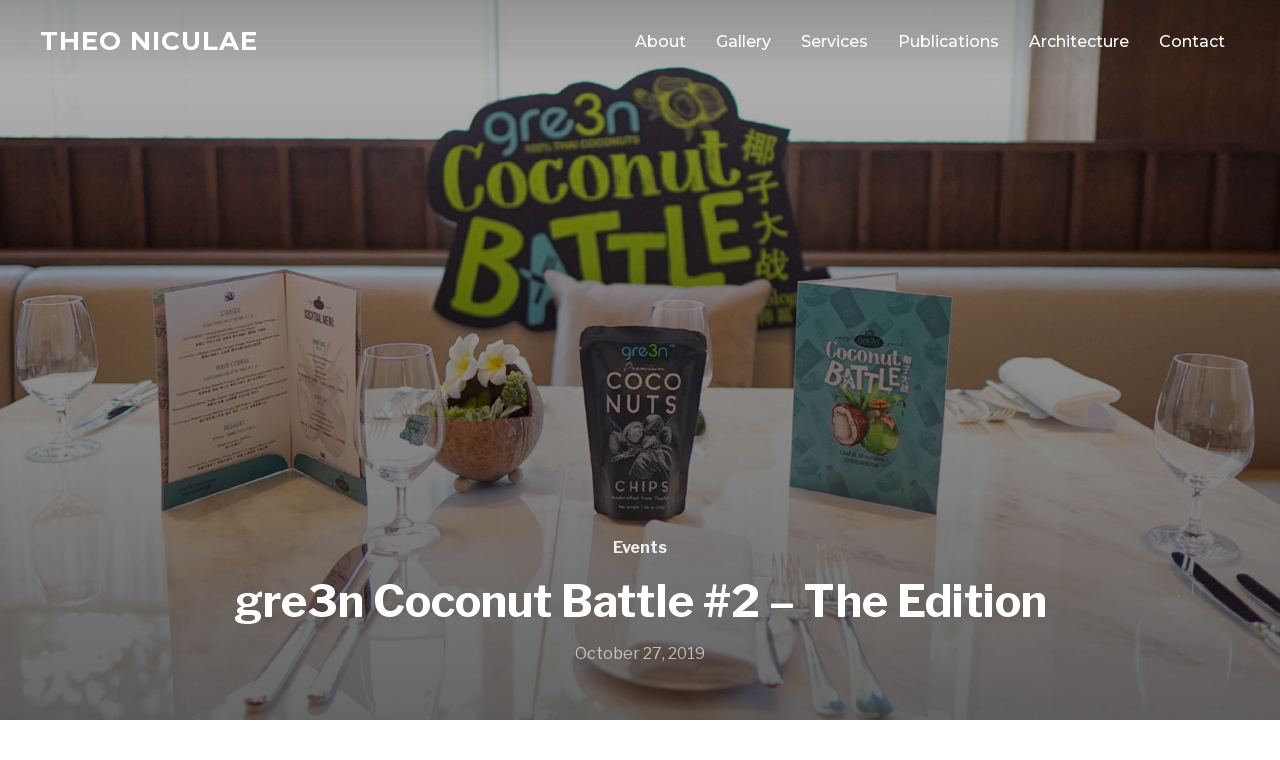

--- FILE ---
content_type: text/html; charset=UTF-8
request_url: https://theoniculae.com/project/gre3n-coconut-battle-2-the-edition/
body_size: 13738
content:
<!DOCTYPE html>
<html lang="en-US">
<head>
    <meta charset="UTF-8">
    <meta name="viewport" content="width=device-width, initial-scale=1.0">
    <link rel="profile" href="https://gmpg.org/xfn/11">
    <link rel="pingback" href="https://theoniculae.com/xmlrpc.php">

    <meta name='robots' content='index, follow, max-image-preview:large, max-snippet:-1, max-video-preview:-1' />
	<style>img:is([sizes="auto" i], [sizes^="auto," i]) { contain-intrinsic-size: 3000px 1500px }</style>
	
	<!-- This site is optimized with the Yoast SEO plugin v26.7 - https://yoast.com/wordpress/plugins/seo/ -->
	<title>gre3n Coconut Battle #2 – The Edition - Theo Niculae</title>
	<link rel="canonical" href="https://theoniculae.com/project/gre3n-coconut-battle-2-the-edition/" />
	<meta property="og:locale" content="en_US" />
	<meta property="og:type" content="article" />
	<meta property="og:title" content="gre3n Coconut Battle #2 – The Edition - Theo Niculae" />
	<meta property="og:url" content="https://theoniculae.com/project/gre3n-coconut-battle-2-the-edition/" />
	<meta property="og:site_name" content="Theo Niculae" />
	<meta property="article:publisher" content="https://www.facebook.com/niculae.theo" />
	<meta property="article:modified_time" content="2024-01-17T11:14:52+00:00" />
	<meta property="og:image" content="https://theoniculae.com/wp-content/uploads/2019/11/cover-5.jpg" />
	<meta property="og:image:width" content="2400" />
	<meta property="og:image:height" content="1240" />
	<meta property="og:image:type" content="image/jpeg" />
	<meta name="twitter:card" content="summary_large_image" />
	<script type="application/ld+json" class="yoast-schema-graph">{"@context":"https://schema.org","@graph":[{"@type":"WebPage","@id":"https://theoniculae.com/project/gre3n-coconut-battle-2-the-edition/","url":"https://theoniculae.com/project/gre3n-coconut-battle-2-the-edition/","name":"gre3n Coconut Battle #2 – The Edition - Theo Niculae","isPartOf":{"@id":"https://theoniculae.com/#website"},"primaryImageOfPage":{"@id":"https://theoniculae.com/project/gre3n-coconut-battle-2-the-edition/#primaryimage"},"image":{"@id":"https://theoniculae.com/project/gre3n-coconut-battle-2-the-edition/#primaryimage"},"thumbnailUrl":"https://theoniculae.com/wp-content/uploads/2019/11/cover-5.jpg","datePublished":"2019-10-27T01:56:46+00:00","dateModified":"2024-01-17T11:14:52+00:00","breadcrumb":{"@id":"https://theoniculae.com/project/gre3n-coconut-battle-2-the-edition/#breadcrumb"},"inLanguage":"en-US","potentialAction":[{"@type":"ReadAction","target":["https://theoniculae.com/project/gre3n-coconut-battle-2-the-edition/"]}]},{"@type":"ImageObject","inLanguage":"en-US","@id":"https://theoniculae.com/project/gre3n-coconut-battle-2-the-edition/#primaryimage","url":"https://theoniculae.com/wp-content/uploads/2019/11/cover-5.jpg","contentUrl":"https://theoniculae.com/wp-content/uploads/2019/11/cover-5.jpg","width":2400,"height":1240},{"@type":"BreadcrumbList","@id":"https://theoniculae.com/project/gre3n-coconut-battle-2-the-edition/#breadcrumb","itemListElement":[{"@type":"ListItem","position":1,"name":"Home","item":"https://theoniculae.com/"},{"@type":"ListItem","position":2,"name":"gre3n Coconut Battle #2 – The Edition"}]},{"@type":"WebSite","@id":"https://theoniculae.com/#website","url":"https://theoniculae.com/","name":"Theo Niculae","description":"Photography","publisher":{"@id":"https://theoniculae.com/#organization"},"potentialAction":[{"@type":"SearchAction","target":{"@type":"EntryPoint","urlTemplate":"https://theoniculae.com/?s={search_term_string}"},"query-input":{"@type":"PropertyValueSpecification","valueRequired":true,"valueName":"search_term_string"}}],"inLanguage":"en-US"},{"@type":"Organization","@id":"https://theoniculae.com/#organization","name":"Theo Nicuale Photography","url":"https://theoniculae.com/","logo":{"@type":"ImageObject","inLanguage":"en-US","@id":"https://theoniculae.com/#/schema/logo/image/","url":"https://theoniculae.com/wp-content/uploads/2019/11/logo-theo-niculae.png","contentUrl":"https://theoniculae.com/wp-content/uploads/2019/11/logo-theo-niculae.png","width":259,"height":75,"caption":"Theo Nicuale Photography"},"image":{"@id":"https://theoniculae.com/#/schema/logo/image/"},"sameAs":["https://www.facebook.com/niculae.theo","https://www.instagram.com/theoniculae/","https://www.linkedin.com/in/niculae-theodoru-98647893/"]}]}</script>
	<!-- / Yoast SEO plugin. -->


<link rel='dns-prefetch' href='//player.vimeo.com' />
<link rel='dns-prefetch' href='//fonts.googleapis.com' />
<link rel='dns-prefetch' href='//www.googletagmanager.com' />
<link rel="alternate" type="application/rss+xml" title="Theo Niculae &raquo; Feed" href="https://theoniculae.com/feed/" />
<link rel="alternate" type="application/rss+xml" title="Theo Niculae &raquo; Comments Feed" href="https://theoniculae.com/comments/feed/" />
<script type="text/javascript">
/* <![CDATA[ */
window._wpemojiSettings = {"baseUrl":"https:\/\/s.w.org\/images\/core\/emoji\/16.0.1\/72x72\/","ext":".png","svgUrl":"https:\/\/s.w.org\/images\/core\/emoji\/16.0.1\/svg\/","svgExt":".svg","source":{"concatemoji":"https:\/\/theoniculae.com\/wp-includes\/js\/wp-emoji-release.min.js?ver=3d33ccc3e7742882942a8bd3858982eb"}};
/*! This file is auto-generated */
!function(s,n){var o,i,e;function c(e){try{var t={supportTests:e,timestamp:(new Date).valueOf()};sessionStorage.setItem(o,JSON.stringify(t))}catch(e){}}function p(e,t,n){e.clearRect(0,0,e.canvas.width,e.canvas.height),e.fillText(t,0,0);var t=new Uint32Array(e.getImageData(0,0,e.canvas.width,e.canvas.height).data),a=(e.clearRect(0,0,e.canvas.width,e.canvas.height),e.fillText(n,0,0),new Uint32Array(e.getImageData(0,0,e.canvas.width,e.canvas.height).data));return t.every(function(e,t){return e===a[t]})}function u(e,t){e.clearRect(0,0,e.canvas.width,e.canvas.height),e.fillText(t,0,0);for(var n=e.getImageData(16,16,1,1),a=0;a<n.data.length;a++)if(0!==n.data[a])return!1;return!0}function f(e,t,n,a){switch(t){case"flag":return n(e,"\ud83c\udff3\ufe0f\u200d\u26a7\ufe0f","\ud83c\udff3\ufe0f\u200b\u26a7\ufe0f")?!1:!n(e,"\ud83c\udde8\ud83c\uddf6","\ud83c\udde8\u200b\ud83c\uddf6")&&!n(e,"\ud83c\udff4\udb40\udc67\udb40\udc62\udb40\udc65\udb40\udc6e\udb40\udc67\udb40\udc7f","\ud83c\udff4\u200b\udb40\udc67\u200b\udb40\udc62\u200b\udb40\udc65\u200b\udb40\udc6e\u200b\udb40\udc67\u200b\udb40\udc7f");case"emoji":return!a(e,"\ud83e\udedf")}return!1}function g(e,t,n,a){var r="undefined"!=typeof WorkerGlobalScope&&self instanceof WorkerGlobalScope?new OffscreenCanvas(300,150):s.createElement("canvas"),o=r.getContext("2d",{willReadFrequently:!0}),i=(o.textBaseline="top",o.font="600 32px Arial",{});return e.forEach(function(e){i[e]=t(o,e,n,a)}),i}function t(e){var t=s.createElement("script");t.src=e,t.defer=!0,s.head.appendChild(t)}"undefined"!=typeof Promise&&(o="wpEmojiSettingsSupports",i=["flag","emoji"],n.supports={everything:!0,everythingExceptFlag:!0},e=new Promise(function(e){s.addEventListener("DOMContentLoaded",e,{once:!0})}),new Promise(function(t){var n=function(){try{var e=JSON.parse(sessionStorage.getItem(o));if("object"==typeof e&&"number"==typeof e.timestamp&&(new Date).valueOf()<e.timestamp+604800&&"object"==typeof e.supportTests)return e.supportTests}catch(e){}return null}();if(!n){if("undefined"!=typeof Worker&&"undefined"!=typeof OffscreenCanvas&&"undefined"!=typeof URL&&URL.createObjectURL&&"undefined"!=typeof Blob)try{var e="postMessage("+g.toString()+"("+[JSON.stringify(i),f.toString(),p.toString(),u.toString()].join(",")+"));",a=new Blob([e],{type:"text/javascript"}),r=new Worker(URL.createObjectURL(a),{name:"wpTestEmojiSupports"});return void(r.onmessage=function(e){c(n=e.data),r.terminate(),t(n)})}catch(e){}c(n=g(i,f,p,u))}t(n)}).then(function(e){for(var t in e)n.supports[t]=e[t],n.supports.everything=n.supports.everything&&n.supports[t],"flag"!==t&&(n.supports.everythingExceptFlag=n.supports.everythingExceptFlag&&n.supports[t]);n.supports.everythingExceptFlag=n.supports.everythingExceptFlag&&!n.supports.flag,n.DOMReady=!1,n.readyCallback=function(){n.DOMReady=!0}}).then(function(){return e}).then(function(){var e;n.supports.everything||(n.readyCallback(),(e=n.source||{}).concatemoji?t(e.concatemoji):e.wpemoji&&e.twemoji&&(t(e.twemoji),t(e.wpemoji)))}))}((window,document),window._wpemojiSettings);
/* ]]> */
</script>
<style id='wp-emoji-styles-inline-css' type='text/css'>

	img.wp-smiley, img.emoji {
		display: inline !important;
		border: none !important;
		box-shadow: none !important;
		height: 1em !important;
		width: 1em !important;
		margin: 0 0.07em !important;
		vertical-align: -0.1em !important;
		background: none !important;
		padding: 0 !important;
	}
</style>
<link rel='stylesheet' id='wp-block-library-css' href='https://theoniculae.com/wp-includes/css/dist/block-library/style.min.css?ver=3d33ccc3e7742882942a8bd3858982eb' type='text/css' media='all' />
<style id='wp-block-library-theme-inline-css' type='text/css'>
.wp-block-audio :where(figcaption){color:#555;font-size:13px;text-align:center}.is-dark-theme .wp-block-audio :where(figcaption){color:#ffffffa6}.wp-block-audio{margin:0 0 1em}.wp-block-code{border:1px solid #ccc;border-radius:4px;font-family:Menlo,Consolas,monaco,monospace;padding:.8em 1em}.wp-block-embed :where(figcaption){color:#555;font-size:13px;text-align:center}.is-dark-theme .wp-block-embed :where(figcaption){color:#ffffffa6}.wp-block-embed{margin:0 0 1em}.blocks-gallery-caption{color:#555;font-size:13px;text-align:center}.is-dark-theme .blocks-gallery-caption{color:#ffffffa6}:root :where(.wp-block-image figcaption){color:#555;font-size:13px;text-align:center}.is-dark-theme :root :where(.wp-block-image figcaption){color:#ffffffa6}.wp-block-image{margin:0 0 1em}.wp-block-pullquote{border-bottom:4px solid;border-top:4px solid;color:currentColor;margin-bottom:1.75em}.wp-block-pullquote cite,.wp-block-pullquote footer,.wp-block-pullquote__citation{color:currentColor;font-size:.8125em;font-style:normal;text-transform:uppercase}.wp-block-quote{border-left:.25em solid;margin:0 0 1.75em;padding-left:1em}.wp-block-quote cite,.wp-block-quote footer{color:currentColor;font-size:.8125em;font-style:normal;position:relative}.wp-block-quote:where(.has-text-align-right){border-left:none;border-right:.25em solid;padding-left:0;padding-right:1em}.wp-block-quote:where(.has-text-align-center){border:none;padding-left:0}.wp-block-quote.is-large,.wp-block-quote.is-style-large,.wp-block-quote:where(.is-style-plain){border:none}.wp-block-search .wp-block-search__label{font-weight:700}.wp-block-search__button{border:1px solid #ccc;padding:.375em .625em}:where(.wp-block-group.has-background){padding:1.25em 2.375em}.wp-block-separator.has-css-opacity{opacity:.4}.wp-block-separator{border:none;border-bottom:2px solid;margin-left:auto;margin-right:auto}.wp-block-separator.has-alpha-channel-opacity{opacity:1}.wp-block-separator:not(.is-style-wide):not(.is-style-dots){width:100px}.wp-block-separator.has-background:not(.is-style-dots){border-bottom:none;height:1px}.wp-block-separator.has-background:not(.is-style-wide):not(.is-style-dots){height:2px}.wp-block-table{margin:0 0 1em}.wp-block-table td,.wp-block-table th{word-break:normal}.wp-block-table :where(figcaption){color:#555;font-size:13px;text-align:center}.is-dark-theme .wp-block-table :where(figcaption){color:#ffffffa6}.wp-block-video :where(figcaption){color:#555;font-size:13px;text-align:center}.is-dark-theme .wp-block-video :where(figcaption){color:#ffffffa6}.wp-block-video{margin:0 0 1em}:root :where(.wp-block-template-part.has-background){margin-bottom:0;margin-top:0;padding:1.25em 2.375em}
</style>
<style id='classic-theme-styles-inline-css' type='text/css'>
/*! This file is auto-generated */
.wp-block-button__link{color:#fff;background-color:#32373c;border-radius:9999px;box-shadow:none;text-decoration:none;padding:calc(.667em + 2px) calc(1.333em + 2px);font-size:1.125em}.wp-block-file__button{background:#32373c;color:#fff;text-decoration:none}
</style>
<link rel='stylesheet' id='wpzoom-social-icons-block-style-css' href='https://theoniculae.com/wp-content/plugins/social-icons-widget-by-wpzoom/block/dist/style-wpzoom-social-icons.css?ver=4.5.3' type='text/css' media='all' />
<style id='global-styles-inline-css' type='text/css'>
:root{--wp--preset--aspect-ratio--square: 1;--wp--preset--aspect-ratio--4-3: 4/3;--wp--preset--aspect-ratio--3-4: 3/4;--wp--preset--aspect-ratio--3-2: 3/2;--wp--preset--aspect-ratio--2-3: 2/3;--wp--preset--aspect-ratio--16-9: 16/9;--wp--preset--aspect-ratio--9-16: 9/16;--wp--preset--color--black: #101010;--wp--preset--color--cyan-bluish-gray: #abb8c3;--wp--preset--color--white: #ffffff;--wp--preset--color--pale-pink: #f78da7;--wp--preset--color--vivid-red: #cf2e2e;--wp--preset--color--luminous-vivid-orange: #ff6900;--wp--preset--color--luminous-vivid-amber: #fcb900;--wp--preset--color--light-green-cyan: #7bdcb5;--wp--preset--color--vivid-green-cyan: #00d084;--wp--preset--color--pale-cyan-blue: #8ed1fc;--wp--preset--color--vivid-cyan-blue: #0693e3;--wp--preset--color--vivid-purple: #9b51e0;--wp--preset--color--green: #0bb4aa;--wp--preset--color--blue: #4176FB;--wp--preset--color--brown: #d19731;--wp--preset--color--red: #e1051e;--wp--preset--color--gray: #727477;--wp--preset--color--titan-white: #E0D8E2;--wp--preset--color--peppermint: #d0eac4;--wp--preset--color--bridesmaid: #FBE7DD;--wp--preset--color--purple: #FF2EAA;--wp--preset--color--light-blue: #0019D7;--wp--preset--gradient--vivid-cyan-blue-to-vivid-purple: linear-gradient(135deg,rgba(6,147,227,1) 0%,rgb(155,81,224) 100%);--wp--preset--gradient--light-green-cyan-to-vivid-green-cyan: linear-gradient(135deg,rgb(122,220,180) 0%,rgb(0,208,130) 100%);--wp--preset--gradient--luminous-vivid-amber-to-luminous-vivid-orange: linear-gradient(135deg,rgba(252,185,0,1) 0%,rgba(255,105,0,1) 100%);--wp--preset--gradient--luminous-vivid-orange-to-vivid-red: linear-gradient(135deg,rgba(255,105,0,1) 0%,rgb(207,46,46) 100%);--wp--preset--gradient--very-light-gray-to-cyan-bluish-gray: linear-gradient(135deg,rgb(238,238,238) 0%,rgb(169,184,195) 100%);--wp--preset--gradient--cool-to-warm-spectrum: linear-gradient(135deg,rgb(74,234,220) 0%,rgb(151,120,209) 20%,rgb(207,42,186) 40%,rgb(238,44,130) 60%,rgb(251,105,98) 80%,rgb(254,248,76) 100%);--wp--preset--gradient--blush-light-purple: linear-gradient(135deg,rgb(255,206,236) 0%,rgb(152,150,240) 100%);--wp--preset--gradient--blush-bordeaux: linear-gradient(135deg,rgb(254,205,165) 0%,rgb(254,45,45) 50%,rgb(107,0,62) 100%);--wp--preset--gradient--luminous-dusk: linear-gradient(135deg,rgb(255,203,112) 0%,rgb(199,81,192) 50%,rgb(65,88,208) 100%);--wp--preset--gradient--pale-ocean: linear-gradient(135deg,rgb(255,245,203) 0%,rgb(182,227,212) 50%,rgb(51,167,181) 100%);--wp--preset--gradient--electric-grass: linear-gradient(135deg,rgb(202,248,128) 0%,rgb(113,206,126) 100%);--wp--preset--gradient--midnight: linear-gradient(135deg,rgb(2,3,129) 0%,rgb(40,116,252) 100%);--wp--preset--font-size--small: 13px;--wp--preset--font-size--medium: 20px;--wp--preset--font-size--large: 36px;--wp--preset--font-size--x-large: 42px;--wp--preset--spacing--20: 0.44rem;--wp--preset--spacing--30: 0.67rem;--wp--preset--spacing--40: 1rem;--wp--preset--spacing--50: 1.5rem;--wp--preset--spacing--60: 2.25rem;--wp--preset--spacing--70: 3.38rem;--wp--preset--spacing--80: 5.06rem;--wp--preset--shadow--natural: 6px 6px 9px rgba(0, 0, 0, 0.2);--wp--preset--shadow--deep: 12px 12px 50px rgba(0, 0, 0, 0.4);--wp--preset--shadow--sharp: 6px 6px 0px rgba(0, 0, 0, 0.2);--wp--preset--shadow--outlined: 6px 6px 0px -3px rgba(255, 255, 255, 1), 6px 6px rgba(0, 0, 0, 1);--wp--preset--shadow--crisp: 6px 6px 0px rgba(0, 0, 0, 1);}:where(.is-layout-flex){gap: 0.5em;}:where(.is-layout-grid){gap: 0.5em;}body .is-layout-flex{display: flex;}.is-layout-flex{flex-wrap: wrap;align-items: center;}.is-layout-flex > :is(*, div){margin: 0;}body .is-layout-grid{display: grid;}.is-layout-grid > :is(*, div){margin: 0;}:where(.wp-block-columns.is-layout-flex){gap: 2em;}:where(.wp-block-columns.is-layout-grid){gap: 2em;}:where(.wp-block-post-template.is-layout-flex){gap: 1.25em;}:where(.wp-block-post-template.is-layout-grid){gap: 1.25em;}.has-black-color{color: var(--wp--preset--color--black) !important;}.has-cyan-bluish-gray-color{color: var(--wp--preset--color--cyan-bluish-gray) !important;}.has-white-color{color: var(--wp--preset--color--white) !important;}.has-pale-pink-color{color: var(--wp--preset--color--pale-pink) !important;}.has-vivid-red-color{color: var(--wp--preset--color--vivid-red) !important;}.has-luminous-vivid-orange-color{color: var(--wp--preset--color--luminous-vivid-orange) !important;}.has-luminous-vivid-amber-color{color: var(--wp--preset--color--luminous-vivid-amber) !important;}.has-light-green-cyan-color{color: var(--wp--preset--color--light-green-cyan) !important;}.has-vivid-green-cyan-color{color: var(--wp--preset--color--vivid-green-cyan) !important;}.has-pale-cyan-blue-color{color: var(--wp--preset--color--pale-cyan-blue) !important;}.has-vivid-cyan-blue-color{color: var(--wp--preset--color--vivid-cyan-blue) !important;}.has-vivid-purple-color{color: var(--wp--preset--color--vivid-purple) !important;}.has-black-background-color{background-color: var(--wp--preset--color--black) !important;}.has-cyan-bluish-gray-background-color{background-color: var(--wp--preset--color--cyan-bluish-gray) !important;}.has-white-background-color{background-color: var(--wp--preset--color--white) !important;}.has-pale-pink-background-color{background-color: var(--wp--preset--color--pale-pink) !important;}.has-vivid-red-background-color{background-color: var(--wp--preset--color--vivid-red) !important;}.has-luminous-vivid-orange-background-color{background-color: var(--wp--preset--color--luminous-vivid-orange) !important;}.has-luminous-vivid-amber-background-color{background-color: var(--wp--preset--color--luminous-vivid-amber) !important;}.has-light-green-cyan-background-color{background-color: var(--wp--preset--color--light-green-cyan) !important;}.has-vivid-green-cyan-background-color{background-color: var(--wp--preset--color--vivid-green-cyan) !important;}.has-pale-cyan-blue-background-color{background-color: var(--wp--preset--color--pale-cyan-blue) !important;}.has-vivid-cyan-blue-background-color{background-color: var(--wp--preset--color--vivid-cyan-blue) !important;}.has-vivid-purple-background-color{background-color: var(--wp--preset--color--vivid-purple) !important;}.has-black-border-color{border-color: var(--wp--preset--color--black) !important;}.has-cyan-bluish-gray-border-color{border-color: var(--wp--preset--color--cyan-bluish-gray) !important;}.has-white-border-color{border-color: var(--wp--preset--color--white) !important;}.has-pale-pink-border-color{border-color: var(--wp--preset--color--pale-pink) !important;}.has-vivid-red-border-color{border-color: var(--wp--preset--color--vivid-red) !important;}.has-luminous-vivid-orange-border-color{border-color: var(--wp--preset--color--luminous-vivid-orange) !important;}.has-luminous-vivid-amber-border-color{border-color: var(--wp--preset--color--luminous-vivid-amber) !important;}.has-light-green-cyan-border-color{border-color: var(--wp--preset--color--light-green-cyan) !important;}.has-vivid-green-cyan-border-color{border-color: var(--wp--preset--color--vivid-green-cyan) !important;}.has-pale-cyan-blue-border-color{border-color: var(--wp--preset--color--pale-cyan-blue) !important;}.has-vivid-cyan-blue-border-color{border-color: var(--wp--preset--color--vivid-cyan-blue) !important;}.has-vivid-purple-border-color{border-color: var(--wp--preset--color--vivid-purple) !important;}.has-vivid-cyan-blue-to-vivid-purple-gradient-background{background: var(--wp--preset--gradient--vivid-cyan-blue-to-vivid-purple) !important;}.has-light-green-cyan-to-vivid-green-cyan-gradient-background{background: var(--wp--preset--gradient--light-green-cyan-to-vivid-green-cyan) !important;}.has-luminous-vivid-amber-to-luminous-vivid-orange-gradient-background{background: var(--wp--preset--gradient--luminous-vivid-amber-to-luminous-vivid-orange) !important;}.has-luminous-vivid-orange-to-vivid-red-gradient-background{background: var(--wp--preset--gradient--luminous-vivid-orange-to-vivid-red) !important;}.has-very-light-gray-to-cyan-bluish-gray-gradient-background{background: var(--wp--preset--gradient--very-light-gray-to-cyan-bluish-gray) !important;}.has-cool-to-warm-spectrum-gradient-background{background: var(--wp--preset--gradient--cool-to-warm-spectrum) !important;}.has-blush-light-purple-gradient-background{background: var(--wp--preset--gradient--blush-light-purple) !important;}.has-blush-bordeaux-gradient-background{background: var(--wp--preset--gradient--blush-bordeaux) !important;}.has-luminous-dusk-gradient-background{background: var(--wp--preset--gradient--luminous-dusk) !important;}.has-pale-ocean-gradient-background{background: var(--wp--preset--gradient--pale-ocean) !important;}.has-electric-grass-gradient-background{background: var(--wp--preset--gradient--electric-grass) !important;}.has-midnight-gradient-background{background: var(--wp--preset--gradient--midnight) !important;}.has-small-font-size{font-size: var(--wp--preset--font-size--small) !important;}.has-medium-font-size{font-size: var(--wp--preset--font-size--medium) !important;}.has-large-font-size{font-size: var(--wp--preset--font-size--large) !important;}.has-x-large-font-size{font-size: var(--wp--preset--font-size--x-large) !important;}
:where(.wp-block-post-template.is-layout-flex){gap: 1.25em;}:where(.wp-block-post-template.is-layout-grid){gap: 1.25em;}
:where(.wp-block-columns.is-layout-flex){gap: 2em;}:where(.wp-block-columns.is-layout-grid){gap: 2em;}
:root :where(.wp-block-pullquote){font-size: 1.5em;line-height: 1.6;}
</style>
<link rel='stylesheet' id='zoom-theme-utils-css-css' href='https://theoniculae.com/wp-content/themes/inspiro/functions/wpzoom/assets/css/theme-utils.css?ver=3d33ccc3e7742882942a8bd3858982eb' type='text/css' media='all' />
<link rel='stylesheet' id='inspiro-google-fonts-css' href='//fonts.googleapis.com/css?family=Libre+Franklin%3Aregular%2C200%2C700%2C700i%2Citalic%7CMontserrat%3Aregular%2C500%2C600%2C700&#038;ver=3d33ccc3e7742882942a8bd3858982eb#038;subset=latin' type='text/css' media='all' />
<link rel='stylesheet' id='inspiro-style-css' href='https://theoniculae.com/wp-content/themes/inspiro/style.css?ver=6.4.4' type='text/css' media='all' />
<link rel='stylesheet' id='media-queries-css' href='https://theoniculae.com/wp-content/themes/inspiro/css/media-queries.css?ver=6.4.4' type='text/css' media='all' />
<link rel='stylesheet' id='inspiro-style-color-default-css' href='https://theoniculae.com/wp-content/themes/inspiro/styles/default.css?ver=6.4.4' type='text/css' media='all' />
<link rel='stylesheet' id='dashicons-css' href='https://theoniculae.com/wp-includes/css/dashicons.min.css?ver=3d33ccc3e7742882942a8bd3858982eb' type='text/css' media='all' />
<link rel='stylesheet' id='magnificPopup-css' href='https://theoniculae.com/wp-content/themes/inspiro/css/magnific-popup.css?ver=6.4.4' type='text/css' media='all' />
<link rel='stylesheet' id='formstone-background-css' href='https://theoniculae.com/wp-content/themes/inspiro/css/background.css?ver=6.4.4' type='text/css' media='all' />
<link rel='stylesheet' id='wpzoom-social-icons-socicon-css' href='https://theoniculae.com/wp-content/plugins/social-icons-widget-by-wpzoom/assets/css/wpzoom-socicon.css?ver=1768294523' type='text/css' media='all' />
<link rel='stylesheet' id='wpzoom-social-icons-genericons-css' href='https://theoniculae.com/wp-content/plugins/social-icons-widget-by-wpzoom/assets/css/genericons.css?ver=1768294523' type='text/css' media='all' />
<link rel='stylesheet' id='wpzoom-social-icons-academicons-css' href='https://theoniculae.com/wp-content/plugins/social-icons-widget-by-wpzoom/assets/css/academicons.min.css?ver=1768294523' type='text/css' media='all' />
<link rel='stylesheet' id='wpzoom-social-icons-font-awesome-3-css' href='https://theoniculae.com/wp-content/plugins/social-icons-widget-by-wpzoom/assets/css/font-awesome-3.min.css?ver=1768294523' type='text/css' media='all' />
<link rel='stylesheet' id='wpzoom-social-icons-styles-css' href='https://theoniculae.com/wp-content/plugins/social-icons-widget-by-wpzoom/assets/css/wpzoom-social-icons-styles.css?ver=1768294523' type='text/css' media='all' />
<link rel='stylesheet' id='wpzoom-custom-css' href='https://theoniculae.com/wp-content/themes/inspiro/custom.css?ver=3d33ccc3e7742882942a8bd3858982eb' type='text/css' media='all' />
<link rel='preload' as='font'  id='wpzoom-social-icons-font-academicons-woff2-css' href='https://theoniculae.com/wp-content/plugins/social-icons-widget-by-wpzoom/assets/font/academicons.woff2?v=1.9.2'  type='font/woff2' crossorigin />
<link rel='preload' as='font'  id='wpzoom-social-icons-font-fontawesome-3-woff2-css' href='https://theoniculae.com/wp-content/plugins/social-icons-widget-by-wpzoom/assets/font/fontawesome-webfont.woff2?v=4.7.0'  type='font/woff2' crossorigin />
<link rel='preload' as='font'  id='wpzoom-social-icons-font-genericons-woff-css' href='https://theoniculae.com/wp-content/plugins/social-icons-widget-by-wpzoom/assets/font/Genericons.woff'  type='font/woff' crossorigin />
<link rel='preload' as='font'  id='wpzoom-social-icons-font-socicon-woff2-css' href='https://theoniculae.com/wp-content/plugins/social-icons-widget-by-wpzoom/assets/font/socicon.woff2?v=4.5.3'  type='font/woff2' crossorigin />
<script type="text/javascript" src="https://theoniculae.com/wp-includes/js/jquery/jquery.min.js?ver=3.7.1" id="jquery-core-js"></script>
<script type="text/javascript" src="https://theoniculae.com/wp-includes/js/jquery/jquery-migrate.min.js?ver=3.4.1" id="jquery-migrate-js"></script>
<link rel="https://api.w.org/" href="https://theoniculae.com/wp-json/" /><link rel="alternate" title="JSON" type="application/json" href="https://theoniculae.com/wp-json/wp/v2/portfolio_item/9315" /><link rel="EditURI" type="application/rsd+xml" title="RSD" href="https://theoniculae.com/xmlrpc.php?rsd" />

<link rel='shortlink' href='https://theoniculae.com/?p=9315' />
<link rel="alternate" title="oEmbed (JSON)" type="application/json+oembed" href="https://theoniculae.com/wp-json/oembed/1.0/embed?url=https%3A%2F%2Ftheoniculae.com%2Fproject%2Fgre3n-coconut-battle-2-the-edition%2F" />
<link rel="alternate" title="oEmbed (XML)" type="text/xml+oembed" href="https://theoniculae.com/wp-json/oembed/1.0/embed?url=https%3A%2F%2Ftheoniculae.com%2Fproject%2Fgre3n-coconut-battle-2-the-edition%2F&#038;format=xml" />
<meta name="generator" content="Site Kit by Google 1.170.0" /><!-- WPZOOM Theme / Framework -->
<meta name="generator" content="Inspiro 6.4.4" />
<meta name="generator" content="WPZOOM Framework 1.8.10" />

<!-- Begin Theme Custom CSS -->
<style type="text/css" id="inspiro-custom-css">
.sb-search{display:none;}#slider .flex-direction-nav{display:none;}
</style>
<!-- End Theme Custom CSS -->
<link rel="icon" href="https://theoniculae.com/wp-content/uploads/2023/02/cropped-TheoN-thumbnail-5-32x32.png" sizes="32x32" />
<link rel="icon" href="https://theoniculae.com/wp-content/uploads/2023/02/cropped-TheoN-thumbnail-5-192x192.png" sizes="192x192" />
<link rel="apple-touch-icon" href="https://theoniculae.com/wp-content/uploads/2023/02/cropped-TheoN-thumbnail-5-180x180.png" />
<meta name="msapplication-TileImage" content="https://theoniculae.com/wp-content/uploads/2023/02/cropped-TheoN-thumbnail-5-270x270.png" />
		<style type="text/css" id="wp-custom-css">
			.six-columns {
	text-align: center;
}
.six-columns h2 {
	color: #222;
  font-size: 26px;
  font-weight: bold;
  text-align: center;
  font-family: "Montserrat", sans-serif;
  text-transform: uppercase;
	margin-bottom: 30px;
	margin-top: 60px;
}

.six-columns .row  {
	display: inline-flex;
	align-items: center;
  justify-content: center;
}

.six-columns .row .col {
	display: inline-block;
	width: calc(100%/6.2);
	padding: 1em;
}
.site-info .copyright, .site-info .designed-by {
	font-size: 13px;
}
@media only screen and (max-width: 1024px) {
  .six-columns h2 {
		font-size: 20px;
	}
	.six-columns .row  {
	display: inline-block;
}
	.six-columns .row .col {
	width: calc(100%/3.5);
	}
}		</style>
		</head>
<body data-rsssl=1 class="wp-singular portfolio_item-template-default single single-portfolio_item postid-9315 wp-theme-inspiro fl-builder-lite-2-9-4-2 fl-no-js">


<nav id="side-nav" class="side-nav" tabindex="-1">
    <div class="side-nav__scrollable-container">
        <div class="side-nav__wrap">

            <div class="side-nav__close-button">
                <button type="button" class="navbar-toggle">
                    <span class="sr-only">Toggle navigation</span>
                    <span class="icon-bar"></span>
                    <span class="icon-bar"></span>
                    <span class="icon-bar"></span>
                </button>
            </div>

            <ul class="nav navbar-nav"><li id="menu-item-5408" class="menu-item menu-item-type-post_type menu-item-object-page menu-item-5408"><a href="https://theoniculae.com/about/">About</a></li>
<li id="menu-item-6020" class="menu-item menu-item-type-post_type menu-item-object-page menu-item-6020"><a href="https://theoniculae.com/portfolio/">Gallery</a></li>
<li id="menu-item-5584" class="menu-item menu-item-type-post_type menu-item-object-page menu-item-5584"><a href="https://theoniculae.com/services/">Services</a></li>
<li id="menu-item-13010" class="menu-item menu-item-type-custom menu-item-object-custom menu-item-13010"><a target="_blank" href="https://issuu.com/teoniculae/docs/huangpu_river_-_shanghai">Publications</a></li>
<li id="menu-item-17672" class="menu-item menu-item-type-custom menu-item-object-custom menu-item-17672"><a target="_blank" href="https://architheo.com/">Architecture</a></li>
<li id="menu-item-5417" class="menu-item menu-item-type-post_type menu-item-object-page menu-item-5417"><a href="https://theoniculae.com/contact/">Contact</a></li>
</ul>
                    </div>
    </div>
</nav>
<div class="side-nav-overlay"></div>


<div class="site">

    <header class="site-header">
        <nav class="navbar page-with-cover " role="navigation">
            <div class="inner-wrap wpz_layout_narrow">

                 <div class="navbar-header">
                     <!-- navbar-brand BEGIN -->
                     <div class="navbar-brand-wpz">

                        <h1><a href="https://theoniculae.com" title="Photography">Theo Niculae</a></h1>
                     </div>
                     <!-- navbar-brand END -->
                </div>

                
                    <button type="button" class="navbar-toggle">
                        <span class="sr-only">Toggle sidebar &amp; navigation</span>
                        <span class="icon-bar"></span>
                        <span class="icon-bar"></span>
                        <span class="icon-bar"></span>
                    </button>

                    <div id="sb-search" class="sb-search">
                        <form method="get" id="searchform" action="https://theoniculae.com/">
    <input type="search" class="sb-search-input" placeholder="Type your keywords and hit Enter..."  name="s" id="s" autocomplete="off" />
    <input type="submit" id="searchsubmit" class="sb-search-submit" value="Search" />
    <span class="sb-icon-search"></span>
</form>                    </div>

                    <div class="header_social">
                                            </div>

                    <div class="navbar-collapse collapse">

                        <ul id="menu-main-1" class="nav navbar-nav dropdown sf-menu"><li class="menu-item menu-item-type-post_type menu-item-object-page menu-item-5408"><a href="https://theoniculae.com/about/">About</a></li>
<li class="menu-item menu-item-type-post_type menu-item-object-page menu-item-6020"><a href="https://theoniculae.com/portfolio/">Gallery</a></li>
<li class="menu-item menu-item-type-post_type menu-item-object-page menu-item-5584"><a href="https://theoniculae.com/services/">Services</a></li>
<li class="menu-item menu-item-type-custom menu-item-object-custom menu-item-13010"><a target="_blank" href="https://issuu.com/teoniculae/docs/huangpu_river_-_shanghai">Publications</a></li>
<li class="menu-item menu-item-type-custom menu-item-object-custom menu-item-17672"><a target="_blank" href="https://architheo.com/">Architecture</a></li>
<li class="menu-item menu-item-type-post_type menu-item-object-page menu-item-5417"><a href="https://theoniculae.com/contact/">Contact</a></li>
</ul>
                    </div><!-- .navbar-collapse -->

                
            </div>
        </nav><!-- .navbar -->
    </header><!-- .site-header -->


<main id="main" class="site-main container-fluid" role="main">

    
        <article id="post-9315" class="has-post-cover  full-noslider post-9315 portfolio_item type-portfolio_item status-publish has-post-thumbnail hentry portfolio-events">
            <!-- single portfolio video background atts for vimeo and formstone -->
            <div
                                class=" entry-cover cover-fullheight"
                                            >
                <!-- #single portfolio video background atts for vimeo and formstone -->
                                
                
                    
                        <div class="entry-cover-image"  data-smallimg="https://theoniculae.com/wp-content/uploads/2019/11/cover-5-1000x517.jpg" data-bigimg="https://theoniculae.com/wp-content/uploads/2019/11/cover-5-1800x930.jpg"style="background-image:url('https://theoniculae.com/wp-content/uploads/2019/11/cover-5-1000x517.jpg')"></div>

                    
                
                <header class="entry-header">

                    
                        
                    
                    <div class="entry-info">

                        <div class="entry-meta">

                            
                                                                                                            <a href="https://theoniculae.com/portfolio/events/">Events</a>
                                                                    
                            
                        </div>

                        <h1 class="entry-title">gre3n Coconut Battle #2 – The Edition</h1>
                        <div class="entry-meta">
                            <p class="entry-date"><time class="entry-date" datetime="2019-10-27T01:56:46+03:00">October 27, 2019</time></p>                        </div>
                    </div>
                </header><!-- .entry-header -->


                <!-- single portfolio video background controls -->
                <div class="background-video-buttons-wrapper">

                                            <a class="wpzoom-button-video-background-play display-none">Play</a>
                        <a class="wpzoom-button-video-background-pause display-none">Pause</a>
                    
                                            <a class="wpzoom-button-sound-background-unmute display-none">Unmute</a>
                        <a class="wpzoom-button-sound-background-mute display-none">Mute</a>
                    
                </div>
                <!-- #single portfolio video background controls -->
            </div><!-- .entry-cover -->

            <div class="entry-content">

                <div id="jig1" class="justified-image-grid jig-40cd750bba9870f18aada2478b24840a jig-preset-global"><div class="jig-clearfix"></div><noscript id="jig1-html" class="justified-image-grid-html" data-lazy-src="skiplazyload" data-src="skipunveillazyload"><ul><li><a href="https://theoniculae.com/wp-content/uploads/2019/10/DSC07713-1024x683.jpg"><img fetchpriority="high" decoding="async" src="https://theoniculae.com/wp-content/uploads/2019/10/DSC07713-1024x683.jpg" alt="" width="389" height="260" /></a></li><li><a href="https://theoniculae.com/wp-content/uploads/2019/10/DSC06975-1024x683.jpg"><img decoding="async" src="https://theoniculae.com/wp-content/uploads/2019/10/DSC06975-1024x683.jpg" alt="" width="389" height="260" /></a></li><li><a href="https://theoniculae.com/wp-content/uploads/2019/10/DSC06978-1024x683.jpg"><img decoding="async" src="https://theoniculae.com/wp-content/uploads/2019/10/DSC06978-1024x683.jpg" alt="" width="389" height="260" /></a></li><li><a href="https://theoniculae.com/wp-content/uploads/2019/10/DSC06979-1024x683.jpg"><img loading="lazy" decoding="async" src="https://theoniculae.com/wp-content/uploads/2019/10/DSC06979-1024x683.jpg" alt="" width="389" height="260" /></a></li><li><a href="https://theoniculae.com/wp-content/uploads/2019/10/DSC06985-1024x683.jpg"><img loading="lazy" decoding="async" src="https://theoniculae.com/wp-content/uploads/2019/10/DSC06985-1024x683.jpg" alt="" width="389" height="260" /></a></li><li><a href="https://theoniculae.com/wp-content/uploads/2019/10/DSC06986-1024x683.jpg"><img loading="lazy" decoding="async" src="https://theoniculae.com/wp-content/uploads/2019/10/DSC06986-1024x683.jpg" alt="" width="389" height="260" /></a></li><li><a href="https://theoniculae.com/wp-content/uploads/2019/10/DSC07099-1024x683.jpg"><img loading="lazy" decoding="async" src="https://theoniculae.com/wp-content/uploads/2019/10/DSC07099-1024x683.jpg" alt="" width="389" height="260" /></a></li><li><a href="https://theoniculae.com/wp-content/uploads/2019/10/DSC07122-1024x683.jpg"><img loading="lazy" decoding="async" src="https://theoniculae.com/wp-content/uploads/2019/10/DSC07122-1024x683.jpg" alt="" width="389" height="260" /></a></li><li><a href="https://theoniculae.com/wp-content/uploads/2019/10/DSC07125-1024x683.jpg"><img loading="lazy" decoding="async" src="https://theoniculae.com/wp-content/uploads/2019/10/DSC07125-1024x683.jpg" alt="" width="389" height="260" /></a></li><li><a href="https://theoniculae.com/wp-content/uploads/2019/10/DSC07195-1024x683.jpg"><img loading="lazy" decoding="async" src="https://theoniculae.com/wp-content/uploads/2019/10/DSC07195-1024x683.jpg" alt="" width="389" height="260" /></a></li><li><a href="https://theoniculae.com/wp-content/uploads/2019/10/DSC07194-682x1024.jpg"><img loading="lazy" decoding="async" src="https://theoniculae.com/wp-content/uploads/2019/10/DSC07194-682x1024.jpg" alt="" width="173" height="260" /></a></li><li><a href="https://theoniculae.com/wp-content/uploads/2019/10/DSC07219-1024x683.jpg"><img loading="lazy" decoding="async" src="https://theoniculae.com/wp-content/uploads/2019/10/DSC07219-1024x683.jpg" alt="" width="389" height="260" /></a></li><li><a href="https://theoniculae.com/wp-content/uploads/2019/10/DSC07431-1024x683.jpg"><img loading="lazy" decoding="async" src="https://theoniculae.com/wp-content/uploads/2019/10/DSC07431-1024x683.jpg" alt="" width="389" height="260" /></a></li><li><a href="https://theoniculae.com/wp-content/uploads/2019/10/DSC07376-683x1024.jpg"><img loading="lazy" decoding="async" src="https://theoniculae.com/wp-content/uploads/2019/10/DSC07376-683x1024.jpg" alt="" width="173" height="260" /></a></li><li><a href="https://theoniculae.com/wp-content/uploads/2019/10/DSC07392-1024x683.jpg"><img loading="lazy" decoding="async" src="https://theoniculae.com/wp-content/uploads/2019/10/DSC07392-1024x683.jpg" alt="" width="389" height="260" /></a></li><li><a href="https://theoniculae.com/wp-content/uploads/2019/10/DSC07415-1024x683.jpg"><img loading="lazy" decoding="async" src="https://theoniculae.com/wp-content/uploads/2019/10/DSC07415-1024x683.jpg" alt="" width="389" height="260" /></a></li><li><a href="https://theoniculae.com/wp-content/uploads/2019/10/DSC07486-1024x683.jpg"><img loading="lazy" decoding="async" src="https://theoniculae.com/wp-content/uploads/2019/10/DSC07486-1024x683.jpg" alt="" width="389" height="260" /></a></li><li><a href="https://theoniculae.com/wp-content/uploads/2019/10/DSC07606-1024x683.jpg"><img loading="lazy" decoding="async" src="https://theoniculae.com/wp-content/uploads/2019/10/DSC07606-1024x683.jpg" alt="" width="389" height="260" /></a></li><li><a href="https://theoniculae.com/wp-content/uploads/2019/10/DSC07430-1024x683.jpg"><img loading="lazy" decoding="async" src="https://theoniculae.com/wp-content/uploads/2019/10/DSC07430-1024x683.jpg" alt="" width="389" height="260" /></a></li><li><a href="https://theoniculae.com/wp-content/uploads/2019/10/DSC07690-1024x683.jpg"><img loading="lazy" decoding="async" src="https://theoniculae.com/wp-content/uploads/2019/10/DSC07690-1024x683.jpg" alt="" width="389" height="260" /></a></li><li><a href="https://theoniculae.com/wp-content/uploads/2019/10/DSC07697-1024x683.jpg"><img loading="lazy" decoding="async" src="https://theoniculae.com/wp-content/uploads/2019/10/DSC07697-1024x683.jpg" alt="" width="389" height="260" /></a></li></ul></noscript></div>

            </div><!-- .entry-content -->


            <footer class="entry-footer">

                
                    <div class="share">

                        <h4 class="section-title">Share</h4>

                        <a href="https://twitter.com/intent/tweet?url=https%3A%2F%2Ftheoniculae.com%2Fproject%2Fgre3n-coconut-battle-2-the-edition%2F&text=gre3n+Coconut+Battle+%232+%E2%80%93+The+Edition" target="_blank" title="Tweet this on Twitter" class="twitter">Share on Twitter</a>

                        <a href="https://facebook.com/sharer.php?u=https%3A%2F%2Ftheoniculae.com%2Fproject%2Fgre3n-coconut-battle-2-the-edition%2F&t=gre3n+Coconut+Battle+%232+%E2%80%93+The+Edition" target="_blank" title="Share this on Facebook" class="facebook">Share on Facebook</a>

                        <a href="https://www.linkedin.com/cws/share?url=https%3A%2F%2Ftheoniculae.com%2Fproject%2Fgre3n-coconut-battle-2-the-edition%2F" target="_blank" title="Share on LinkedIn" class="wpz_linkedin">Share on LinkedIn</a>


                    </div>

                
                

                            </footer><!-- .entry-footer -->
        </article><!-- #post-## -->

        
    

        
            
                    <div class="previous-post-cover">

                        <a href="https://theoniculae.com/project/billion-whiskey-launch-party/" title="Billion Whiskey Launch Party">

                            <div class="previous-info">

                                
                                    <div class="previous-cover" style="background-image: url('https://theoniculae.com/wp-content/uploads/2022/04/DSC03887-2.jpg')"></div><!-- .previous-cover -->

                                
                                <div class="previous-content">

                                    <h4>Previous</h4>

                                    <h3><span>Billion Whiskey Launch Party</span></h3>

                                </div>

                            </div>

                        </a>

                    </div><!-- /.nextprev -->

            

        
</main><!-- #main -->


            <section class="site-widgetized-section section-footer">
            <div class="widgets clearfix">
                <div class="widget_text widget widget_custom_html" id="custom_html-3"><div class="textwidget custom-html-widget"><div class="container six-columns">
	<h2>Collaborations</h2>
	<div class="row">
		<div class="col"><img src="https://theoniculae.com/wp-content/uploads/2020/02/tiger-muay-thai.png" alt="Tiger Muay Thai" itemprop="image"></div>
		<div class="col"><img src="https://theoniculae.com/wp-content/uploads/2020/02/animal-new.png" alt="animal" itemprop="image"></div>
		<div class="col"><img src="https://theoniculae.com/wp-content/uploads/2020/11/UFC.png" alt="UFC" itemprop="image"></div>
		<div class="col"><img src="https://theoniculae.com/wp-content/uploads/2020/11/oysho.jpg" alt="oysho" itemprop="image"></div>
		<div class="col"><img src="https://theoniculae.com/wp-content/uploads/2019/11/Ringside.png" alt="Ringside" itemprop="image"></div>
		<div class="col"><img src="https://theoniculae.com/wp-content/uploads/2020/02/shanghai-daily.png" alt="Shanghai Daily" itemprop="image"></div>
	</div>
	<div class="row">
		<div class="col"><img src="https://theoniculae.com/wp-content/uploads/2019/11/gre3n.png" alt="gre3n" itemprop="image"></div>
		<div class="col"><img src="https://theoniculae.com/wp-content/uploads/2019/11/Bushido.png" alt="Bushido" itemprop="image"></div>
		<div class="col"><img src="https://theoniculae.com/wp-content/uploads/2019/11/Linwards.png" alt="Linwards" itemprop="image"></div>
		<div class="col"><img src="https://theoniculae.com/wp-content/uploads/2020/02/shine.png" alt="shine" itemprop="image"></div>
		<div class="col"><img src="https://theoniculae.com/wp-content/uploads/2019/11/strike-muay-thai.png" alt="strike-muay-thai" itemprop="image"></div>
		<div class="col"><img src="https://theoniculae.com/wp-content/uploads/2022/05/WeChat-Image_20210912202645-1.png" alt="lean in" itemprop="image"></div>
	</div>			
	<div class="row">
		<div class="col"><img src="https://theoniculae.com/wp-content/uploads/2022/05/WeChat-Image_20210508155606-1.png" alt="layton" itemprop="image"></div>
		<div class="col"><img src="https://theoniculae.com/wp-content/uploads/2022/05/WeChat-Image_20210508155521-1-e1654014226802.png" alt="c" itemprop="image"></div>
		<div class="col"><img src="https://theoniculae.com/wp-content/uploads/2022/05/one-championship_owler_20181008_100308_original.png" alt="one championship" itemprop="image"></div>
		<div class="col"><img src="https://theoniculae.com/wp-content/uploads/2022/05/WeChat-Image_20210628125329-1.png" alt="mandinga" itemprop="image"></div>
		<div class="col"><img src="https://theoniculae.com/wp-content/uploads/2022/05/WeChat-Image_20211114130834-1.png" alt="dccc" itemprop="image"></div>
		<div class="col"><img src="https://theoniculae.com/wp-content/uploads/2022/05/WeChat-Image_20211025114537-1.png" alt="aef group" itemprop="image"></div>
	</div>
</div></div><div class="clear"></div></div>            </div>
        </section><!-- .site-widgetized-section -->
    
    <footer id="colophon" class="site-footer" role="contentinfo">

        <div class="inner-wrap">

            
                <div class="footer-widgets widgets widget-columns-2">
                    
                        <div class="column">
                            <div class="widget widget_text" id="text-31"><h3 class="title">About me</h3>			<div class="textwidget"><p>Architect &amp; Photographer</p>
</div>
		<div class="clear"></div></div>                        </div><!-- .column -->

                    
                        <div class="column">
                            <div class="widget zoom-social-icons-widget" id="zoom-social-icons-widget-2"><h3 class="title">Follow me</h3>
		
<p class="zoom-social-icons-list--align-left">Stay in touch</p>

		
<ul class="zoom-social-icons-list zoom-social-icons-list--with-canvas zoom-social-icons-list--rounded zoom-social-icons-list--align-left zoom-social-icons-list--no-labels">

		
				<li class="zoom-social_icons-list__item">
		<a class="zoom-social_icons-list__link" href="https://architheo.com/" target="_blank" title="Default Label" >
									
						<span class="screen-reader-text">appstore</span>
			
						<span class="zoom-social_icons-list-span social-icon socicon socicon-appstore" data-hover-rule="background-color" data-hover-color="#1e73be" style="background-color : #1e73be; font-size: 18px; padding:8px" ></span>
			
					</a>
	</li>

	
				<li class="zoom-social_icons-list__item">
		<a class="zoom-social_icons-list__link" href="https://www.facebook.com/niculae.theo" target="_blank" title="Friend me on Facebook" >
									
						<span class="screen-reader-text">facebook</span>
			
						<span class="zoom-social_icons-list-span social-icon socicon socicon-facebook" data-hover-rule="background-color" data-hover-color="#3b5998" style="background-color : #3b5998; font-size: 18px; padding:8px" ></span>
			
					</a>
	</li>

	
				<li class="zoom-social_icons-list__item">
		<a class="zoom-social_icons-list__link" href="https://www.instagram.com/theoniculae/" target="_blank" title="" >
									
						<span class="screen-reader-text">instagram</span>
			
						<span class="zoom-social_icons-list-span social-icon socicon socicon-instagram" data-hover-rule="background-color" data-hover-color="#e4405f" style="background-color : #e4405f; font-size: 18px; padding:8px" ></span>
			
					</a>
	</li>

	
				<li class="zoom-social_icons-list__item">
		<a class="zoom-social_icons-list__link" href="https://www.linkedin.com/in/niculae-theodoru-98647893/" target="_blank" title="" >
									
						<span class="screen-reader-text">linkedin</span>
			
						<span class="zoom-social_icons-list-span social-icon socicon socicon-linkedin" data-hover-rule="background-color" data-hover-color="#3371b7" style="background-color : #3371b7; font-size: 18px; padding:8px" ></span>
			
					</a>
	</li>

	
</ul>

		<div class="clear"></div></div>                        </div><!-- .column -->

                    
                    <div class="clear"></div>

                    <div class="site-footer-separator"></div>

                </div><!-- .footer-widgets -->


            

            <div class="site-info">
                <p class="copyright">Copyright © 2026 — Theo Niculae | All rights reserved | Product names, logos & brands are property of their respective owners</p>

                <p class="designed-by">
                    Designed by <a href="https://famousdigi.com/" target="_blank" rel="nofollow">Famous Digital</a>                </p>
            </div><!-- .site-info -->

        </div>

    </footer><!-- #colophon -->

</div><!-- .site -->

<script type="speculationrules">
{"prefetch":[{"source":"document","where":{"and":[{"href_matches":"\/*"},{"not":{"href_matches":["\/wp-*.php","\/wp-admin\/*","\/wp-content\/uploads\/*","\/wp-content\/*","\/wp-content\/plugins\/*","\/wp-content\/themes\/inspiro\/*","\/*\\?(.+)"]}},{"not":{"selector_matches":"a[rel~=\"nofollow\"]"}},{"not":{"selector_matches":".no-prefetch, .no-prefetch a"}}]},"eagerness":"conservative"}]}
</script>
<!-- Global site tag (gtag.js) - Google Analytics -->
<script async src="https://www.googletagmanager.com/gtag/js?id=UA-153488118-1"></script>
<script>
  window.dataLayer = window.dataLayer || [];
  function gtag(){dataLayer.push(arguments);}
  gtag('js', new Date());

  gtag('config', 'UA-153488118-1');
</script><link rel='stylesheet' id='magnific-popup-style-css' href='https://theoniculae.com/wp-content/plugins/justified-image-grid/css/magnific-popup.css?ver=1.0.0' type='text/css' media='all' />
<script type="text/javascript" src="https://theoniculae.com/wp-includes/js/comment-reply.min.js?ver=3d33ccc3e7742882942a8bd3858982eb" id="comment-reply-js" async="async" data-wp-strategy="async"></script>
<script type="text/javascript" src="https://theoniculae.com/wp-content/themes/inspiro/js/flexslider.min.js?ver=6.4.4" id="flexslider-js"></script>
<script type="text/javascript" src="https://theoniculae.com/wp-content/themes/inspiro/js/fitvids.min.js?ver=6.4.4" id="fitvids-js"></script>
<script type="text/javascript" src="https://theoniculae.com/wp-content/themes/inspiro/js/imagesLoaded.min.js?ver=6.4.4" id="imagesLoaded-js"></script>
<script type="text/javascript" src="https://theoniculae.com/wp-content/themes/inspiro/js/flickity.pkgd.min.js?ver=6.4.4" id="flickity-js"></script>
<script type="text/javascript" src="https://theoniculae.com/wp-content/themes/inspiro/js/jquery.magnific-popup.min.js?ver=6.4.4" id="magnificPopup-js"></script>
<script type="text/javascript" src="https://theoniculae.com/wp-content/plugins/beaver-builder-lite-version/js/jquery.imagesloaded.min.js?ver=2.9.4.2" id="imagesloaded-js"></script>
<script type="text/javascript" src="https://theoniculae.com/wp-includes/js/masonry.min.js?ver=4.2.2" id="masonry-js"></script>
<script type="text/javascript" src="https://theoniculae.com/wp-content/themes/inspiro/js/superfish.min.js?ver=6.4.4" id="superfish-js"></script>
<script type="text/javascript" src="https://theoniculae.com/wp-content/themes/inspiro/js/headroom.min.js?ver=6.4.4" id="headroom-js"></script>
<script type="text/javascript" src="https://theoniculae.com/wp-content/themes/inspiro/js/search_button.js?ver=6.4.4" id="search_button-js"></script>
<script type="text/javascript" src="https://theoniculae.com/wp-content/themes/inspiro/js/jquery.parallax.js?ver=6.4.4" id="jquery.parallax-js"></script>
<script type="text/javascript" src="https://theoniculae.com/wp-includes/js/underscore.min.js?ver=1.13.7" id="underscore-js"></script>
<script type="text/javascript" id="wp-util-js-extra">
/* <![CDATA[ */
var _wpUtilSettings = {"ajax":{"url":"\/wp-admin\/admin-ajax.php"}};
/* ]]> */
</script>
<script type="text/javascript" src="https://theoniculae.com/wp-includes/js/wp-util.min.js?ver=3d33ccc3e7742882942a8bd3858982eb" id="wp-util-js"></script>
<script type="text/javascript" src="https://theoniculae.com/wp-content/themes/inspiro/js/isotope.pkgd.min.js?ver=6.4.4" id="isotope-js"></script>
<script type="text/javascript" id="inspiro-script-js-extra">
/* <![CDATA[ */
var zoomOptions = {"color-palettes":"default","custom_logo_retina_ready":"0","blogname":"Theo Niculae","blogdescription":"Photography","header-layout-type":"wpz_layout_narrow","navbar-hide-search":"","navbar_sticky_menu":"1","featured_posts_show":"1","featured_posts_posts":"3","slideshow_auto":"1","slideshow_speed":"3500","slideshow_title":"1","slideshow_excerpt":"1","slideshow_arrows":"","slideshow_scroll":"1","slideshow_overlay":"1","slideshow_overlay-color":{"start_color":"#000","end_color":"#000","direction":"vertical","start_opacity":"0.3","end_opacity":"0.5","start_location":"0","end_location":"100"},"slideshow_effect":"fade","featured_video_mobile":"1","color-accent":"","color-background":"#ffffff","color-body-text":"#444444","color-logo":"#ffffff","color-logo-hover":"#ffffff","color-link":"#0bb4aa","color-link-hover":"#076c65","button-background":"","button-background-hover":"rgba(11, 180, 170, 0.05)","button-border":"#444","button-border-hover":"#0bb4aa","button-color":"#444","button-color-hover":"#0bb4aa","color-menu-background":"#111111","color-menu-background-scroll":"rgba(0,0,0,0.9)","color-menu-link":"#ffffff","color-menu-link-hover":"#ffffff","color-menu-link-current":"#ffffff","color-menu-dropdown":"#111111","color-menu-dropdown-arrow":"#0bb4aa","color-menu-hamburger":"#ffffff","color-sidebar-background":"#101010","color-sidebar-text":"#78787f","color-sidebar-link":"#0bb4aa","color-sidebar-link-hover":"#fff","color-slider-title":"#ffffff","color-slider-description":"#ffffff","color-slider-arrows":"#ffffff","color-slider-button-text":"#ffffff","color-slider-button-text-hover":"#ffffff","color-slider-button-background":"","color-slider-button-background-hover":"#0bb4aa","color-slider-button-border":"#ffffff","color-slider-button-border-hover":"#0bb4aa","color-post-title":"#222222","color-post-title-hover":"#0bb4aa","color-post-meta":"#999999","color-post-meta-link":"#222222","color-post-meta-link-hover":"#0bb4aa","color-post-button-color":"#444444","color-post-button-color-hover":"#0bb4aa","color-post-button-background":"","color-post-button-background-hover":"rgba(11, 180, 170, 0.05)","color-post-button-border":"#444444","color-post-button-border-color":"#0bb4aa","color-single-title":"#222222","color-single-title-image":"#ffffff","color-single-meta":"#494949","color-single-meta-link":"#222222","color-single-meta-link-hover":"#0bb4aa","color-single-meta-image":"#ffffff","color-single-meta-link-image":"#ffffff","color-single-meta-link-hover-image":"#0bb4aa","color-single-content":"#444444","color-single-link":"#0bb4aa","color-portfolio-top-categories":"#1a1a1a","color-portfolio-posts-area":"#ffffff","color-widget-title-homepage":"#222222","color-widget-title-others":"#ffffff","footer-background-color":"#1a1a1a","footer-background-color-separator":"#232323","footer-text-color":"#a0a0a0","footer-link-color":"#0bb4aa","footer-link-color-hover":"#076c65","body-font-family":"Libre Franklin","body-font-size":"16","body-font-weight":"normal","body-letter-spacing":"0","body-font-subset":"latin","body-font-style":"normal","title-font-family":"Montserrat","title-font-size":"26","title-font-weight":"bold","title-letter-spacing":"1","title-font-subset":"latin","title-text-transform":"uppercase","title-font-style":"normal","mainmenu-font-family":"Montserrat","mainmenu-font-size":"16","mainmenu-font-weight":"500","mainmenu-letter-spacing":"0","mainmenu-font-subset":"latin","mainmenu-text-transform":"none","mainmenu-font-style":"normal","mobilemenu-font-family":"Montserrat","mobilemenu-font-size":"16","mobilemenu-font-weight":"600","mobilemenu-letter-spacing":"0","mobilemenu-font-subset":"latin","mobilemenu-text-transform":"uppercase","mobilemenu-font-style":"normal","slider-title-font-family":"Libre Franklin","slider-title-font-size":"72","slider-title-font-weight":"200","slider-title-letter-spacing":"0","slider-title-font-subset":"latin","slider-title-text-transform":"none","slider-title-font-style":"normal","slider-text-font-family":"Libre Franklin","slider-text-font-size":"20","slider-text-font-weight":"normal","slider-text-letter-spacing":"0","slider-text-font-subset":"latin","slider-text-text-transform":"none","slider-text-font-style":"normal","slider-button-font-family":"Montserrat","slider-button-font-size":"18","slider-button-font-weight":"bold","slider-button-letter-spacing":"0","slider-button-font-subset":"latin","slider-button-text-transform":"uppercase","slider-button-font-style":"normal","home-widget-full-font-family":"Montserrat","home-widget-full-font-size":"26","home-widget-full-font-weight":"bold","home-widget-full-letter-spacing":"0","home-widget-full-font-subset":"latin","home-widget-full-text-transform":"uppercase","home-widget-full-font-style":"normal","widget-title-font-family":"Montserrat","widget-title-font-size":"20","widget-title-font-weight":"bold","widget-title-letter-spacing":"0","widget-title-font-subset":"latin","widget-title-text-transform":"uppercase","widget-title-font-style":"normal","blog-title-font-family":"Libre Franklin","blog-title-font-size":"42","blog-title-font-weight":"bold","blog-title-letter-spacing":"0","blog-title-font-subset":"latin","blog-title-text-transform":"none","blog-title-font-style":"normal","post-title-font-family":"Libre Franklin","post-title-font-size":"42","post-title-font-weight":"bold","post-title-letter-spacing":"0","post-title-font-subset":"latin","post-title-text-transform":"none","post-title-font-style":"normal","post-title-image-font-family":"Libre Franklin","post-title-image-font-size":"45","post-title-image-font-weight":"bold","post-title-image-letter-spacing":"0","post-title-image-font-subset":"latin","post-title-image-text-transform":"none","post-title-image-font-style":"normal","page-title-font-family":"Montserrat","page-title-font-size":"26","page-title-font-weight":"bold","page-title-letter-spacing":"0","page-title-font-subset":"latin","page-title-text-transform":"none","page-title-font-style":"uppercase","page-title-image-font-family":"Libre Franklin","page-title-image-font-size":"45","page-title-image-font-weight":"bold","page-title-image-letter-spacing":"0","page-title-image-font-subset":"latin","page-title-image-text-transform":"none","page-title-image-font-style":"normal","portfolio-title-font-family":"Libre Franklin","portfolio-title-font-size":"26","portfolio-title-font-weight":"bold","portfolio-title-letter-spacing":"0","portfolio-title-font-subset":"latin","portfolio-title-text-transform":"none","portfolio-title-font-style":"normal","footer-widget-areas":"2","blogcopyright":"Copyright \u00a9 2026 \u2014 Theo Niculae | All rights reserved | Product names, logos & brands are property of their respective owners"};
/* ]]> */
</script>
<script type="text/javascript" src="https://theoniculae.com/wp-content/themes/inspiro/js/functions.js?ver=6.4.4" id="inspiro-script-js"></script>
<script type="text/javascript" src="https://player.vimeo.com/api/player.js?ver=3d33ccc3e7742882942a8bd3858982eb" id="vimeo_iframe_api-js"></script>
<script type="text/javascript" src="https://theoniculae.com/wp-content/plugins/social-icons-widget-by-wpzoom/assets/js/social-icons-widget-frontend.js?ver=1768294523" id="zoom-social-icons-widget-frontend-js"></script>
<script type="text/javascript" src="https://theoniculae.com/wp-content/themes/inspiro/js/formstone/core.js?ver=6.4.4" id="formstone-core-js"></script>
<script type="text/javascript" src="https://theoniculae.com/wp-content/themes/inspiro/js/formstone/transition.js?ver=6.4.4" id="formstone-transition-js"></script>
<script type="text/javascript" src="https://theoniculae.com/wp-content/themes/inspiro/js/formstone/background.js?ver=6.4.4" id="formstone-background-js"></script>
<script type="text/javascript" src="https://theoniculae.com/wp-content/plugins/justified-image-grid/js/jquery.magnific-popup.min.js?ver=1.0.0" id="magnific-popup-js"></script>
<script type="text/javascript" src="https://theoniculae.com/wp-content/plugins/justified-image-grid/js/justified-image-grid.min.js?ver=3.9.5" id="justified-image-grid-js"></script>
<style type='text/css'>
.justified-image-grid {max-width: none !important;padding:0;clear:both;line-height: normal;display: block !important;}.jig-hiddenGallery{display:none !important;}.justified-image-grid .jig-imageContainer img,.justified-image-grid .jig-pixastic {position:absolute;bottom:0;left:0;margin: 0;padding: 0;border-style: none !important;vertical-align: baseline;max-width: none !important;max-height: none !important;min-height: 0 !important;min-width: 0 !important;box-shadow: none !important;z-index: auto !important;visibility: visible !important;margin-bottom: 0 !important;}.justified-image-grid .jig-imageContainer a {margin: 0 !important;padding: 0 !important;position: static !important;display: inline;}.jig-overflow {opacity:0;transition: opacity 0.3s;}.justified-image-grid div {position: static;}.justified-image-grid a:link,.justified-image-grid a:hover,.justified-image-grid a:visited {text-decoration:none;}.justified-image-grid .jig-removeThis {visibility:hidden;}.justified-image-grid .jig-hiddenLink,.justified-image-grid .jig-hiddenImg{display:none !important;}.jig-last:after {clear:both;}.justified-image-grid .tiled-gallery-caption{display: none !important;}.jig-developerLink{line-height: 10px;margin-bottom: 5px;}.jig-developerLink a{font-size: 9px;}.jig-fontCheck{display: block !important;position: absolute !important;left: -99999px !important;top: -99999px !important;visibility: hidden !important;font-size: 100px !important;white-space: nowrap !important;max-width: none !important;width: auto !important;}.justified-image-grid-html li {float:left;position: relative;list-style:none;overflow:hidden;}.justified-image-grid-html .jig-HTMLdescription{position: absolute;bottom: 0;left: 0;right: 0;background-color: rgba(0,0,0,0.5);color: white;margin: 0;padding: 5px;}.justified-image-grid > p, .justified-image-grid > li {display: none;}noscript.justified-image-grid-html p{display:block;}noscript.justified-image-grid-html li {display: list-item;}.justified-image-grid-html li.jig-clearfix:before,.jig-clearfix:after,.justified-image-grid-html:before,.justified-image-grid-html:after {content: "";display: table;}.jig-clearfix:after,.justified-image-grid-html:after {clear: both;}.jig-clearfix,.justified-image-grid-html {-webkit-backface-visibility: visible;transform: none;zoom: 1; /* For IE 6/7 (trigger hasLayout) */}#jig1 {margin:0;min-height:0px;}#jig1 .jig-imageContainer {margin-bottom: 4px;margin-right: 4px;float: left;padding: 0;width: auto;}#jig1 .jig-imageContainer img {max-width: none !important;background-color: white !important;}#jig1 .jig-imageContainer .jig-caption-wrapper img{position: static;background: transparent !important;}#jig1 .jig-overflow {position: relative; overflow:hidden;vertical-align:baseline;}#jig1 .jig-overlay {background:#000;opacity: 0.2;-moz-opacity: 0.2;filter:alpha(opacity=20);height:100%;}#jig1 .jig-overlay-wrapper {display:none;position: absolute;bottom: 0;left: 0;right: 0;top: 0;}#jig1 .jig-loadMoreButton{border: 1px solid #d3d3d3;padding: 10px;text-align: center;margin: 5px auto 15px;max-width: 175px;cursor: pointer;-webkit-border-radius: 2px;-moz-border-radius: 2px;border-radius: 2px;box-shadow: 0 0 7px rgba(0,0,0,0.08);background: #fcfcfc;background: -moz-linear-gradient(top,#fcfcfc 0%, #f8f8f8 100%);background: -webkit-gradient(linear, left top, left bottom, color-stop(0%,#fcfcfc), color-stop(100%,#f8f8f8));background: -webkit-linear-gradient(top,#fcfcfc 0%,#f8f8f8 100%);background: -o-linear-gradient(top,#fcfcfc 0%,#f8f8f8 100%);background: -ms-linear-gradient(top,#fcfcfc 0%,#f8f8f8 100%);background: linear-gradient(to bottom,#fcfcfc 0%,#f8f8f8 100%);filter: progid:DXImageTransform.Microsoft.gradient( startColorstr='#fcfcfc', endColorstr='#f8f8f8',GradientType=0 );}#jig1.jig-no-touch .jig-loadMoreButton:hover,#jig1.jig-touch .jig-loadMoreButton:active{border: 1px solid #c6c6c6;background: #f8f8f8;background: -moz-linear-gradient(top,#f8f8f8 0%, #eeeeee 100%);background: -webkit-gradient(linear, left top, left bottom, color-stop(0%,#f8f8f8), color-stop(100%,#eeeeee));background: -webkit-linear-gradient(top,#f8f8f8 0%,#eeeeee 100%);background: -o-linear-gradient(top,#f8f8f8 0%,#eeeeee 100%);background: -ms-linear-gradient(top,#f8f8f8 0%,#eeeeee 100%);background: linear-gradient(to bottom,#f8f8f8 0%,#eeeeee 100%);filter: progid:DXImageTransform.Microsoft.gradient( startColorstr='#f8f8f8', endColorstr='#eeeeee',GradientType=0 );}#jig1 .jig-clearfix:after { clear: both; }.jig-last {margin-right: 0 !important;}.jig-ua-old-ie.justified-image-grid .jig-overlay,.jig-ua-old-ie.justified-image-grid .jig-overlay-icon-wrapper,.jig-ua-old-ie.justified-image-grid .jig-overlay-icon{position:absolute;top:0;right:0;bottom:0;left:0;}.jig-ua-old-ie.justified-image-grid .jig-overflow,.jig-ua-old-ie.justified-image-grid .jig-overflow div {cursor: pointer;}.jig-ua-old-ie.jig-caption-wrapper{margin:0 !important;}.jig-ua-ie .jig-caption-wrapper-clone {filter: alpha(opacity=0) !important;}
</style><script type="text/javascript">
(function initJIG ($,ready) {if(typeof $.justifiedImageGrid !== "undefined"){if(typeof $.JIGminVersion !== 'undefined' && $.JIGminVersion('1.7') == false){$.JIGminVersion('1.7',true);return;}else{window['jigAddLightbox1'] = function(){$('#jig1 a.jig-link').magnificPopup({type: 'image',gallery: {enabled:true,tCounter:	'%curr% / %total%'},image: {titleSrc: function(item) {var title = item.el.find('img').attr('alt');if(typeof title === 'undefined') title = '';var description = item.el.attr('title');description = typeof description !== 'undefined' ? '<small>' + description + '</small>' : '';return title + description;}},iframe: {markup: '<div class="mfp-iframe-scaler"><div class="mfp-close"></div><iframe class="mfp-iframe" frameborder="0" allowfullscreen></iframe><div class="mfp-bottom-bar"><div class="mfp-title"></div><div class="mfp-counter"></div></div></div>',patterns: {youtube: {id: function(url) {var match = /^(?:https?:\/\/)?(?:www\.)?(?:youtube\.com(?:\/embed\/|\/v\/|\/watch\?v=|\/watch\?.+&v=))([\w\-]{9,13})(?:.+)?$/im.exec(url);if (match != null) {return match[1];}
return false;}}}},callbacks: {markupParse: function(template, values, item) {if(item.type == 'iframe'){var title = item.el.find('img').attr('alt');if(typeof title === 'undefined') title = '';var description = item.el.attr('title');description = typeof description !== 'undefined' ? '<small>' + description + '</small>' : '';values.title = title + description;}}},mainClass: 'mfp-with-zoom',zoom: {enabled: true,duration: 300,easing: 'ease-in-out',opener: function(openerElement) {if(openerElement.parent().attr('class') !== 'jig-overflow' ){openerElement.offset = function(){ return {top: $(window).height()/2, left: $(window).width()/2 };};return openerElement;}
return openerElement.find('img');}},midClick: false,fixedContentPos: 'auto',fixedBgPos: 'auto',overflowY: 'auto'});};$('#jig1').justifiedImageGrid({"timthumb":"https:\/\/theoniculae.com\/wp-content\/plugins\/justified-image-grid\/timthumb.php","items":[{"url":"https%3A%2F%2Ftheoniculae.com%2Fwp-content%2Fuploads%2F2019%2F10%2FDSC07713-1024x683.jpg","width":389,"title":"DSC07713","extra_class":"jig-contentID-ML-10561","photon":"https:\/\/theoniculae.com\/wp-content\/uploads\/2019\/10\/DSC07713-1024x683.jpg"},{"url":"https%3A%2F%2Ftheoniculae.com%2Fwp-content%2Fuploads%2F2019%2F10%2FDSC06975-1024x683.jpg","width":389,"title":"DSC06975","extra_class":"jig-contentID-ML-10537","photon":"https:\/\/theoniculae.com\/wp-content\/uploads\/2019\/10\/DSC06975-1024x683.jpg"},{"url":"https%3A%2F%2Ftheoniculae.com%2Fwp-content%2Fuploads%2F2019%2F10%2FDSC06978-1024x683.jpg","width":389,"title":"DSC06978","extra_class":"jig-contentID-ML-10538","photon":"https:\/\/theoniculae.com\/wp-content\/uploads\/2019\/10\/DSC06978-1024x683.jpg"},{"url":"https%3A%2F%2Ftheoniculae.com%2Fwp-content%2Fuploads%2F2019%2F10%2FDSC06979-1024x683.jpg","width":389,"title":"DSC06979","extra_class":"jig-contentID-ML-10539","photon":"https:\/\/theoniculae.com\/wp-content\/uploads\/2019\/10\/DSC06979-1024x683.jpg"},{"url":"https%3A%2F%2Ftheoniculae.com%2Fwp-content%2Fuploads%2F2019%2F10%2FDSC06985-1024x683.jpg","width":389,"title":"DSC06985","extra_class":"jig-contentID-ML-10540","photon":"https:\/\/theoniculae.com\/wp-content\/uploads\/2019\/10\/DSC06985-1024x683.jpg"},{"url":"https%3A%2F%2Ftheoniculae.com%2Fwp-content%2Fuploads%2F2019%2F10%2FDSC06986-1024x683.jpg","width":389,"title":"DSC06986","extra_class":"jig-contentID-ML-10541","photon":"https:\/\/theoniculae.com\/wp-content\/uploads\/2019\/10\/DSC06986-1024x683.jpg"},{"url":"https%3A%2F%2Ftheoniculae.com%2Fwp-content%2Fuploads%2F2019%2F10%2FDSC07099-1024x683.jpg","width":389,"title":"DSC07099","extra_class":"jig-contentID-ML-10542","photon":"https:\/\/theoniculae.com\/wp-content\/uploads\/2019\/10\/DSC07099-1024x683.jpg"},{"url":"https%3A%2F%2Ftheoniculae.com%2Fwp-content%2Fuploads%2F2019%2F10%2FDSC07122-1024x683.jpg","width":389,"title":"DSC07122","extra_class":"jig-contentID-ML-10543","photon":"https:\/\/theoniculae.com\/wp-content\/uploads\/2019\/10\/DSC07122-1024x683.jpg"},{"url":"https%3A%2F%2Ftheoniculae.com%2Fwp-content%2Fuploads%2F2019%2F10%2FDSC07125-1024x683.jpg","width":389,"title":"DSC07125","extra_class":"jig-contentID-ML-10544","photon":"https:\/\/theoniculae.com\/wp-content\/uploads\/2019\/10\/DSC07125-1024x683.jpg"},{"url":"https%3A%2F%2Ftheoniculae.com%2Fwp-content%2Fuploads%2F2019%2F10%2FDSC07195-1024x683.jpg","width":389,"title":"DSC07195","extra_class":"jig-contentID-ML-10547","photon":"https:\/\/theoniculae.com\/wp-content\/uploads\/2019\/10\/DSC07195-1024x683.jpg"},{"url":"https%3A%2F%2Ftheoniculae.com%2Fwp-content%2Fuploads%2F2019%2F10%2FDSC07194-682x1024.jpg","width":173,"title":"DSC07194","extra_class":"jig-contentID-ML-10546","photon":"https:\/\/theoniculae.com\/wp-content\/uploads\/2019\/10\/DSC07194-682x1024.jpg"},{"url":"https%3A%2F%2Ftheoniculae.com%2Fwp-content%2Fuploads%2F2019%2F10%2FDSC07219-1024x683.jpg","width":389,"title":"DSC07219","extra_class":"jig-contentID-ML-10548","photon":"https:\/\/theoniculae.com\/wp-content\/uploads\/2019\/10\/DSC07219-1024x683.jpg"},{"url":"https%3A%2F%2Ftheoniculae.com%2Fwp-content%2Fuploads%2F2019%2F10%2FDSC07431-1024x683.jpg","width":389,"title":"DSC07431","extra_class":"jig-contentID-ML-10553","photon":"https:\/\/theoniculae.com\/wp-content\/uploads\/2019\/10\/DSC07431-1024x683.jpg"},{"url":"https%3A%2F%2Ftheoniculae.com%2Fwp-content%2Fuploads%2F2019%2F10%2FDSC07376-683x1024.jpg","width":173,"title":"DSC07376","extra_class":"jig-contentID-ML-10549","photon":"https:\/\/theoniculae.com\/wp-content\/uploads\/2019\/10\/DSC07376-683x1024.jpg"},{"url":"https%3A%2F%2Ftheoniculae.com%2Fwp-content%2Fuploads%2F2019%2F10%2FDSC07392-1024x683.jpg","width":389,"title":"DSC07392","extra_class":"jig-contentID-ML-10550","photon":"https:\/\/theoniculae.com\/wp-content\/uploads\/2019\/10\/DSC07392-1024x683.jpg"},{"url":"https%3A%2F%2Ftheoniculae.com%2Fwp-content%2Fuploads%2F2019%2F10%2FDSC07415-1024x683.jpg","width":389,"title":"DSC07415","extra_class":"jig-contentID-ML-10551","photon":"https:\/\/theoniculae.com\/wp-content\/uploads\/2019\/10\/DSC07415-1024x683.jpg"},{"url":"https%3A%2F%2Ftheoniculae.com%2Fwp-content%2Fuploads%2F2019%2F10%2FDSC07486-1024x683.jpg","width":389,"title":"DSC07486","extra_class":"jig-contentID-ML-10554","photon":"https:\/\/theoniculae.com\/wp-content\/uploads\/2019\/10\/DSC07486-1024x683.jpg"},{"url":"https%3A%2F%2Ftheoniculae.com%2Fwp-content%2Fuploads%2F2019%2F10%2FDSC07606-1024x683.jpg","width":389,"title":"DSC07606","extra_class":"jig-contentID-ML-10558","photon":"https:\/\/theoniculae.com\/wp-content\/uploads\/2019\/10\/DSC07606-1024x683.jpg"},{"url":"https%3A%2F%2Ftheoniculae.com%2Fwp-content%2Fuploads%2F2019%2F10%2FDSC07430-1024x683.jpg","width":389,"title":"DSC07430","extra_class":"jig-contentID-ML-10552","photon":"https:\/\/theoniculae.com\/wp-content\/uploads\/2019\/10\/DSC07430-1024x683.jpg"},{"url":"https%3A%2F%2Ftheoniculae.com%2Fwp-content%2Fuploads%2F2019%2F10%2FDSC07690-1024x683.jpg","width":389,"title":"DSC07690","extra_class":"jig-contentID-ML-10559","photon":"https:\/\/theoniculae.com\/wp-content\/uploads\/2019\/10\/DSC07690-1024x683.jpg"},{"url":"https%3A%2F%2Ftheoniculae.com%2Fwp-content%2Fuploads%2F2019%2F10%2FDSC07697-1024x683.jpg","width":389,"title":"DSC07697","extra_class":"jig-contentID-ML-10560","photon":"https:\/\/theoniculae.com\/wp-content\/uploads\/2019\/10\/DSC07697-1024x683.jpg"}],"targetHeight":220,"linkTitleField":"off","imgAltField":"off","retinaReady":"no","caption":"off","lightbox":"magnific","limit":50,"loadMore":"scroll","initiallyLoad":"50","loadMoreOffset":"100","innerBorderWidth":0});}}else if(typeof $.justifiedImageGrid === "undefined" && ready == true){if(typeof loadJustifiedImageGrid !== "undefined"){loadJustifiedImageGrid($);initJIG($,true);return;}
$(".justified-image-grid").html('<span style="color:red;font-weight:bold">The Justified Image Grid JS is not loaded. Try disabling Conditional script loading in the General settings.</span>');}else{$(document).ready(function(){initJIG($,true);});}})(jQuery,false);
</script>

</body>
</html>